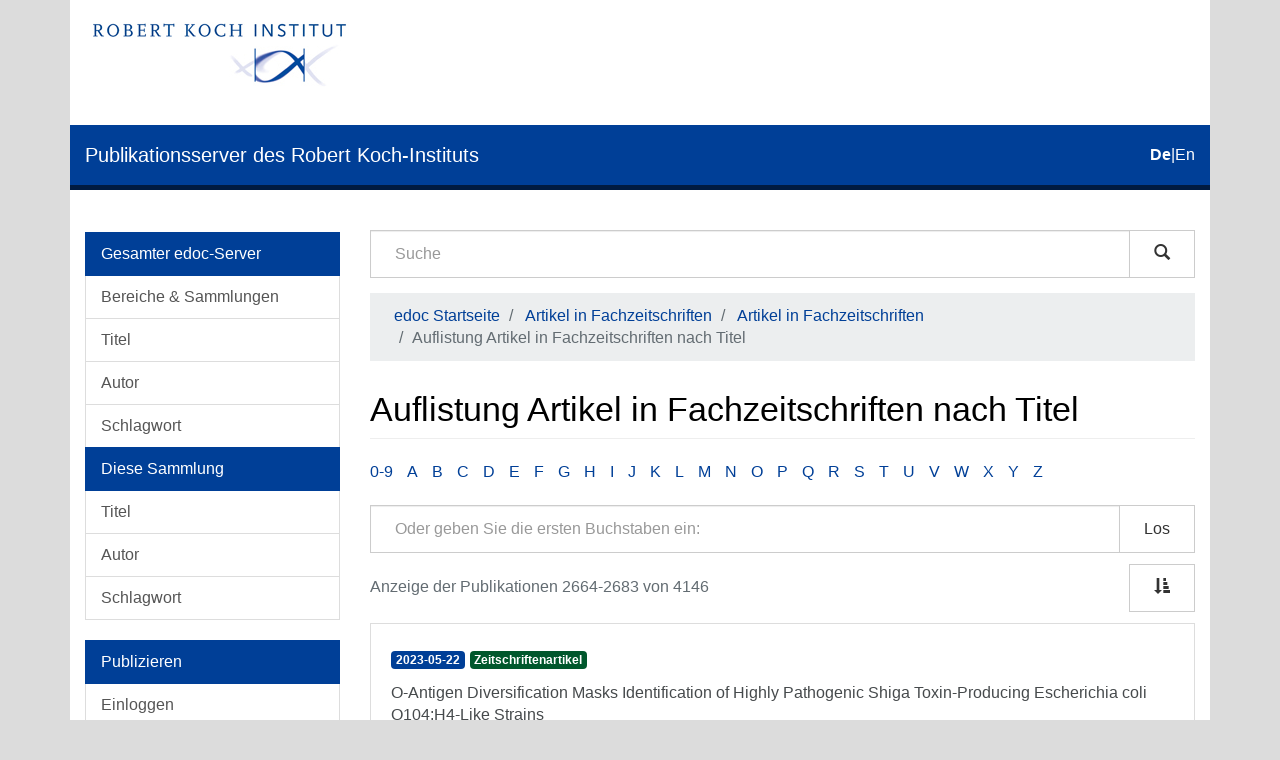

--- FILE ---
content_type: text/html;charset=utf-8
request_url: https://edoc.rki.de/handle/176904/44/browse?rpp=20&etal=-1&sort_by=1&type=title&starts_with=O&order=ASC
body_size: 15101
content:
<!DOCTYPE html>
            <!--[if lt IE 7]> <html class="no-js lt-ie9 lt-ie8 lt-ie7" lang="en"> <![endif]-->
            <!--[if IE 7]>    <html class="no-js lt-ie9 lt-ie8" lang="en"> <![endif]-->
            <!--[if IE 8]>    <html class="no-js lt-ie9" lang="en"> <![endif]-->
            <!--[if gt IE 8]><!--> <html class="no-js" lang="en"> <!--<![endif]-->
            <head><META http-equiv="Content-Type" content="text/html; charset=UTF-8">
<meta content="text/html; charset=UTF-8" http-equiv="Content-Type">
<meta content="IE=edge,chrome=1" http-equiv="X-UA-Compatible">
<meta content="width=device-width,initial-scale=1" name="viewport">
<link sizes="16x16" type="image/png" rel="icon" href="/themes/Mirage2/images/favicons/favicon-16x16.png">
<link sizes="32x32" type="image/png" rel="icon" href="/themes/Mirage2/images/favicons/favicon-32x32.png">
<link sizes="96x96" type="image/png" rel="icon" href="/themes/Mirage2/images/favicons/favicon-96x96.png">
<link type="image/png" rel="apple-touch-icon" href="/themes/Mirage2/images/favicons/favicon_mobile.png">
<meta name="Generator" content="DSpace 6.4-SNAPSHOT">
<link href="/themes/Mirage2/styles/main.css" rel="stylesheet">
<link type="application/opensearchdescription+xml" rel="search" href="http://edoc.rki.de:80/open-search/description.xml" title="DSpace">
<script>
                //Clear default text of empty text areas on focus
                function tFocus(element)
                {
                if (element.value == ' '){element.value='';}
                }
                //Clear default text of empty text areas on submit
                function tSubmit(form)
                {
                var defaultedElements = document.getElementsByTagName("textarea");
                for (var i=0; i != defaultedElements.length; i++){
                if (defaultedElements[i].value == ' '){
                defaultedElements[i].value='';}}
                }
                //Disable pressing 'enter' key to submit a form (otherwise pressing 'enter' causes a submission to start over)
                function disableEnterKey(e)
                {
                var key;

                if(window.event)
                key = window.event.keyCode; //Internet Explorer
                else
                key = e.which; //Firefox and Netscape

                if(key == 13) //if "Enter" pressed, then disable!
                return false;
                else
                return true;
                }
            </script><!--[if lt IE 9]>
                <script src="/themes/Mirage2/vendor/html5shiv/dist/html5shiv.js"> </script>
                <script src="/themes/Mirage2/vendor/respond/dest/respond.min.js"> </script>
                <![endif]--><script src="/themes/Mirage2/vendor/modernizr/modernizr.js"> </script>
<title>Auflistung Artikel in Fachzeitschriften nach Titel </title>
</head><body>
<header>
<div role="navigation" class="navbar navbar-default navbar-static-top">
<div class="container">
<div class="logo-header clearfix">
<a class="navbar-brand" href="https://www.rki.de"><img alt="Logo des Robert Koch-Institut" src="/themes/Mirage2/images/rki_logo.jpeg" class="visible-sm visible-md visible-lg logo-big"><img alt="Logo des Robert Koch-Institut" src="/themes/Mirage2/images/rki_logo.jpeg" class="visible-xs hidden-sm logo-small"></a>
</div>
<div class="navigational-header">
<button data-toggle="offcanvas" class="icon-bar-toggle hidden-lg hidden-md" type="button"><span class="sr-only">Umschalten der Navigation</span><span class="icon-bar"></span><span class="icon-bar"></span><span class="icon-bar"></span></button>
<div class="navbar-header">
<div>
<a href="/"><span class="hidden-sm hidden-xs">Publikationsserver des Robert Koch-Instituts</span><span class="hidden-lg hidden-md">edoc</span></a>
</div>
</div>
<div id="ds-language-selection">
<a href="?rpp=20&etal=-1&sort_by=1&type=title&starts_with=O&order=ASC&locale-attribute=de"><span class="disabled bold">de</span></a>|<a href="?rpp=20&etal=-1&sort_by=1&type=title&starts_with=O&order=ASC&locale-attribute=en"><span>en</span></a>
</div>
</div>
</div>
</div>
<div class="visible-xs visible-sm container">
<div class="ds-option-set" id="ds-search-option">
<form method="post" class="" id="ds-search-form" action="/discover">
<fieldset>
<div class="input-group">
<input placeholder="Suche" type="text" class="ds-text-field form-control" name="query"><span class="input-group-btn"><button title="Los" class="ds-button-field btn btn-default magnifying-glass-button" type="submit"><span aria-hidden="true" class="glyphicon glyphicon-search"></span></button></span>
</div>
</fieldset>
</form>
</div>
<div class="trail-wrapper hidden-print">
<div class="row">
<div class="col-xs-12">
<div class="breadcrumb dropdown hidden-md hidden-lg">
<a data-toggle="dropdown" class="dropdown-toggle" role="button" href="#" id="trail-dropdown-toggle">Auflistung Artikel in Fachzeitschriften nach Titel&nbsp;<b class="caret"></b></a>
<ul aria-labelledby="trail-dropdown-toggle" role="menu" class="dropdown-menu">
<li role="presentation">
<a role="menuitem" href="/">edoc Startseite</a>
</li>
<li role="presentation">
<a role="menuitem" href="/handle/176904/43">Artikel in Fachzeitschriften</a>
</li>
<li role="presentation">
<a role="menuitem" href="/handle/176904/44">Artikel in Fachzeitschriften</a>
</li>
<li role="presentation" class="disabled">
<a href="#" role="menuitem">Auflistung Artikel in Fachzeitschriften nach Titel</a>
</li>
</ul>
</div>
<ul class="breadcrumb hidden-xs">
<li>
<a href="/">edoc Startseite</a>
</li>
<li>
<a href="/handle/176904/43">Artikel in Fachzeitschriften</a>
</li>
<li>
<a href="/handle/176904/44">Artikel in Fachzeitschriften</a>
</li>
<li class="active">Auflistung Artikel in Fachzeitschriften nach Titel</li>
</ul>
</div>
</div>
</div>
</div>
</header>
<div class="hidden" id="no-js-warning-wrapper">
<div id="no-js-warning">
<div class="notice failure">JavaScript is disabled for your browser. Some features of this site may not work without it.</div>
</div>
</div>
<div class="container" id="main-container">
<div class="row row-offcanvas row-offcanvas-left">
<div class="horizontal-slider clearfix">
<div role="navigation" id="desktop-sidebar" class="col-xs-6 col-sm-3 hidden-xs hidden-sm">
<div class="word-break hidden-print" id="ds-options">
<div id="aspect_viewArtifacts_Navigation_list_browse" class="list-group">
<a class="list-group-item active"><span class="h5 list-group-item-heading">Gesamter edoc-Server</span></a><a href="/community-list" class="list-group-item ds-option">Bereiche &amp; Sammlungen</a><a href="/browse?type=title" class="list-group-item ds-option">Titel</a><a href="/browse?type=author" class="list-group-item ds-option">Autor</a><a href="/browse?type=subject" class="list-group-item ds-option">Schlagwort</a><a class="list-group-item active"><span class="h5 list-group-item-heading">Diese Sammlung</span></a><a href="/handle/176904/44/browse?type=title" class="list-group-item ds-option">Titel</a><a href="/handle/176904/44/browse?type=author" class="list-group-item ds-option">Autor</a><a href="/handle/176904/44/browse?type=subject" class="list-group-item ds-option">Schlagwort</a>
</div>
<div id="aspect_viewArtifacts_Navigation_list_account" class="list-group">
<a class="list-group-item active"><span class="h5 list-group-item-heading">Publizieren</span></a><a href="/login" class="list-group-item ds-option">Einloggen</a><a href="/register" class="list-group-item ds-option">Registrieren</a><a href="https://www.rki.de/DE/Service/Hilfe/hilfe_node.html" class="list-group-item ds-option">Hilfe</a>
</div>
<div id="aspect_viewArtifacts_Navigation_list_context" class="list-group"></div>
<div id="aspect_viewArtifacts_Navigation_list_administrative" class="list-group"></div>
<div id="aspect_discovery_Navigation_list_discovery" class="list-group"></div>
</div>
</div>
<div class="col-xs-12 col-sm-12 col-md-9 main-content">
<div role="navigation" id="sidebar" class="col-xs-6 col-sm-3 sidebar-offcanvas hidden-md hidden-lg">
<div class="word-break hidden-print" id="ds-options">
<div id="aspect_viewArtifacts_Navigation_list_browse" class="list-group">
<a class="list-group-item active"><span class="h5 list-group-item-heading">Gesamter edoc-Server</span></a><a href="/community-list" class="list-group-item ds-option">Bereiche &amp; Sammlungen</a><a href="/browse?type=title" class="list-group-item ds-option">Titel</a><a href="/browse?type=author" class="list-group-item ds-option">Autor</a><a href="/browse?type=subject" class="list-group-item ds-option">Schlagwort</a><a class="list-group-item active"><span class="h5 list-group-item-heading">Diese Sammlung</span></a><a href="/handle/176904/44/browse?type=title" class="list-group-item ds-option">Titel</a><a href="/handle/176904/44/browse?type=author" class="list-group-item ds-option">Autor</a><a href="/handle/176904/44/browse?type=subject" class="list-group-item ds-option">Schlagwort</a>
</div>
<div id="aspect_viewArtifacts_Navigation_list_account" class="list-group">
<a class="list-group-item active"><span class="h5 list-group-item-heading">Publizieren</span></a><a href="/login" class="list-group-item ds-option">Einloggen</a><a href="/register" class="list-group-item ds-option">Registrieren</a><a href="https://www.rki.de/DE/Service/Hilfe/hilfe_node.html" class="list-group-item ds-option">Hilfe</a>
</div>
<div id="aspect_viewArtifacts_Navigation_list_context" class="list-group"></div>
<div id="aspect_viewArtifacts_Navigation_list_administrative" class="list-group"></div>
<div id="aspect_discovery_Navigation_list_discovery" class="list-group"></div>
</div>
</div>
<div class="hidden-xs hidden-sm">
<div class="ds-option-set" id="ds-search-option">
<form method="post" class="" id="ds-search-form" action="/discover">
<fieldset>
<div class="input-group">
<input placeholder="Suche" type="text" class="ds-text-field form-control" name="query"><span class="input-group-btn"><button title="Los" class="ds-button-field btn btn-default magnifying-glass-button" type="submit"><span aria-hidden="true" class="glyphicon glyphicon-search"></span></button></span>
</div>
</fieldset>
</form>
</div>
<div class="trail-wrapper hidden-print">
<div class="row">
<div class="col-xs-12">
<div class="breadcrumb dropdown hidden-md hidden-lg">
<a data-toggle="dropdown" class="dropdown-toggle" role="button" href="#" id="trail-dropdown-toggle">Auflistung Artikel in Fachzeitschriften nach Titel&nbsp;<b class="caret"></b></a>
<ul aria-labelledby="trail-dropdown-toggle" role="menu" class="dropdown-menu">
<li role="presentation">
<a role="menuitem" href="/">edoc Startseite</a>
</li>
<li role="presentation">
<a role="menuitem" href="/handle/176904/43">Artikel in Fachzeitschriften</a>
</li>
<li role="presentation">
<a role="menuitem" href="/handle/176904/44">Artikel in Fachzeitschriften</a>
</li>
<li role="presentation" class="disabled">
<a href="#" role="menuitem">Auflistung Artikel in Fachzeitschriften nach Titel</a>
</li>
</ul>
</div>
<ul class="breadcrumb hidden-xs">
<li>
<a href="/">edoc Startseite</a>
</li>
<li>
<a href="/handle/176904/43">Artikel in Fachzeitschriften</a>
</li>
<li>
<a href="/handle/176904/44">Artikel in Fachzeitschriften</a>
</li>
<li class="active">Auflistung Artikel in Fachzeitschriften nach Titel</li>
</ul>
</div>
</div>
</div>
</div>
<div>
<h2 class="ds-div-head page-header first-page-header">Auflistung Artikel in Fachzeitschriften nach Titel </h2>
<div id="aspect_artifactbrowser_ConfigurableBrowse_div_browse-by-title" class="ds-static-div primary">
<div class="ds-static-div browse-navigation-wrapper hidden-print">
<form id="aspect_artifactbrowser_ConfigurableBrowse_div_browse-navigation" class="ds-interactive-div secondary navigation" action="browse" method="post" onsubmit="javascript:tSubmit(this);">
<div class="ds-static-div row">
<div class="ds-static-div col-xs-4 col-sm-12">
<select class="ds-select-field form-control alphabet-select visible-xs alphabet-select visible-xs" name=""><option value="browse?rpp=20&amp;etal=-1&amp;sort_by=1&amp;type=title&amp;starts_with=0&amp;order=ASC">0-9</option><option value="browse?rpp=20&amp;etal=-1&amp;sort_by=1&amp;type=title&amp;starts_with=A&amp;order=ASC">A</option><option value="browse?rpp=20&amp;etal=-1&amp;sort_by=1&amp;type=title&amp;starts_with=B&amp;order=ASC">B</option><option value="browse?rpp=20&amp;etal=-1&amp;sort_by=1&amp;type=title&amp;starts_with=C&amp;order=ASC">C</option><option value="browse?rpp=20&amp;etal=-1&amp;sort_by=1&amp;type=title&amp;starts_with=D&amp;order=ASC">D</option><option value="browse?rpp=20&amp;etal=-1&amp;sort_by=1&amp;type=title&amp;starts_with=E&amp;order=ASC">E</option><option value="browse?rpp=20&amp;etal=-1&amp;sort_by=1&amp;type=title&amp;starts_with=F&amp;order=ASC">F</option><option value="browse?rpp=20&amp;etal=-1&amp;sort_by=1&amp;type=title&amp;starts_with=G&amp;order=ASC">G</option><option value="browse?rpp=20&amp;etal=-1&amp;sort_by=1&amp;type=title&amp;starts_with=H&amp;order=ASC">H</option><option value="browse?rpp=20&amp;etal=-1&amp;sort_by=1&amp;type=title&amp;starts_with=I&amp;order=ASC">I</option><option value="browse?rpp=20&amp;etal=-1&amp;sort_by=1&amp;type=title&amp;starts_with=J&amp;order=ASC">J</option><option value="browse?rpp=20&amp;etal=-1&amp;sort_by=1&amp;type=title&amp;starts_with=K&amp;order=ASC">K</option><option value="browse?rpp=20&amp;etal=-1&amp;sort_by=1&amp;type=title&amp;starts_with=L&amp;order=ASC">L</option><option value="browse?rpp=20&amp;etal=-1&amp;sort_by=1&amp;type=title&amp;starts_with=M&amp;order=ASC">M</option><option value="browse?rpp=20&amp;etal=-1&amp;sort_by=1&amp;type=title&amp;starts_with=N&amp;order=ASC">N</option><option value="browse?rpp=20&amp;etal=-1&amp;sort_by=1&amp;type=title&amp;starts_with=O&amp;order=ASC">O</option><option value="browse?rpp=20&amp;etal=-1&amp;sort_by=1&amp;type=title&amp;starts_with=P&amp;order=ASC">P</option><option value="browse?rpp=20&amp;etal=-1&amp;sort_by=1&amp;type=title&amp;starts_with=Q&amp;order=ASC">Q</option><option value="browse?rpp=20&amp;etal=-1&amp;sort_by=1&amp;type=title&amp;starts_with=R&amp;order=ASC">R</option><option value="browse?rpp=20&amp;etal=-1&amp;sort_by=1&amp;type=title&amp;starts_with=S&amp;order=ASC">S</option><option value="browse?rpp=20&amp;etal=-1&amp;sort_by=1&amp;type=title&amp;starts_with=T&amp;order=ASC">T</option><option value="browse?rpp=20&amp;etal=-1&amp;sort_by=1&amp;type=title&amp;starts_with=U&amp;order=ASC">U</option><option value="browse?rpp=20&amp;etal=-1&amp;sort_by=1&amp;type=title&amp;starts_with=V&amp;order=ASC">V</option><option value="browse?rpp=20&amp;etal=-1&amp;sort_by=1&amp;type=title&amp;starts_with=W&amp;order=ASC">W</option><option value="browse?rpp=20&amp;etal=-1&amp;sort_by=1&amp;type=title&amp;starts_with=X&amp;order=ASC">X</option><option value="browse?rpp=20&amp;etal=-1&amp;sort_by=1&amp;type=title&amp;starts_with=Y&amp;order=ASC">Y</option><option value="browse?rpp=20&amp;etal=-1&amp;sort_by=1&amp;type=title&amp;starts_with=Z&amp;order=ASC">Z</option></select>
<ul id="aspect_artifactbrowser_ConfigurableBrowse_list_jump-list" class="ds-simple-list alphabet list-inline hidden-xs">
<li class="ds-simple-list-item">
<a href="browse?rpp=20&etal=-1&sort_by=1&type=title&starts_with=0&order=ASC">0-9</a>
</li>
<li class="ds-simple-list-item">
<a href="browse?rpp=20&etal=-1&sort_by=1&type=title&starts_with=A&order=ASC">A</a>
</li>
<li class="ds-simple-list-item">
<a href="browse?rpp=20&etal=-1&sort_by=1&type=title&starts_with=B&order=ASC">B</a>
</li>
<li class="ds-simple-list-item">
<a href="browse?rpp=20&etal=-1&sort_by=1&type=title&starts_with=C&order=ASC">C</a>
</li>
<li class="ds-simple-list-item">
<a href="browse?rpp=20&etal=-1&sort_by=1&type=title&starts_with=D&order=ASC">D</a>
</li>
<li class="ds-simple-list-item">
<a href="browse?rpp=20&etal=-1&sort_by=1&type=title&starts_with=E&order=ASC">E</a>
</li>
<li class="ds-simple-list-item">
<a href="browse?rpp=20&etal=-1&sort_by=1&type=title&starts_with=F&order=ASC">F</a>
</li>
<li class="ds-simple-list-item">
<a href="browse?rpp=20&etal=-1&sort_by=1&type=title&starts_with=G&order=ASC">G</a>
</li>
<li class="ds-simple-list-item">
<a href="browse?rpp=20&etal=-1&sort_by=1&type=title&starts_with=H&order=ASC">H</a>
</li>
<li class="ds-simple-list-item">
<a href="browse?rpp=20&etal=-1&sort_by=1&type=title&starts_with=I&order=ASC">I</a>
</li>
<li class="ds-simple-list-item">
<a href="browse?rpp=20&etal=-1&sort_by=1&type=title&starts_with=J&order=ASC">J</a>
</li>
<li class="ds-simple-list-item">
<a href="browse?rpp=20&etal=-1&sort_by=1&type=title&starts_with=K&order=ASC">K</a>
</li>
<li class="ds-simple-list-item">
<a href="browse?rpp=20&etal=-1&sort_by=1&type=title&starts_with=L&order=ASC">L</a>
</li>
<li class="ds-simple-list-item">
<a href="browse?rpp=20&etal=-1&sort_by=1&type=title&starts_with=M&order=ASC">M</a>
</li>
<li class="ds-simple-list-item">
<a href="browse?rpp=20&etal=-1&sort_by=1&type=title&starts_with=N&order=ASC">N</a>
</li>
<li class="ds-simple-list-item">
<a href="browse?rpp=20&etal=-1&sort_by=1&type=title&starts_with=O&order=ASC">O</a>
</li>
<li class="ds-simple-list-item">
<a href="browse?rpp=20&etal=-1&sort_by=1&type=title&starts_with=P&order=ASC">P</a>
</li>
<li class="ds-simple-list-item">
<a href="browse?rpp=20&etal=-1&sort_by=1&type=title&starts_with=Q&order=ASC">Q</a>
</li>
<li class="ds-simple-list-item">
<a href="browse?rpp=20&etal=-1&sort_by=1&type=title&starts_with=R&order=ASC">R</a>
</li>
<li class="ds-simple-list-item">
<a href="browse?rpp=20&etal=-1&sort_by=1&type=title&starts_with=S&order=ASC">S</a>
</li>
<li class="ds-simple-list-item">
<a href="browse?rpp=20&etal=-1&sort_by=1&type=title&starts_with=T&order=ASC">T</a>
</li>
<li class="ds-simple-list-item">
<a href="browse?rpp=20&etal=-1&sort_by=1&type=title&starts_with=U&order=ASC">U</a>
</li>
<li class="ds-simple-list-item">
<a href="browse?rpp=20&etal=-1&sort_by=1&type=title&starts_with=V&order=ASC">V</a>
</li>
<li class="ds-simple-list-item">
<a href="browse?rpp=20&etal=-1&sort_by=1&type=title&starts_with=W&order=ASC">W</a>
</li>
<li class="ds-simple-list-item">
<a href="browse?rpp=20&etal=-1&sort_by=1&type=title&starts_with=X&order=ASC">X</a>
</li>
<li class="ds-simple-list-item">
<a href="browse?rpp=20&etal=-1&sort_by=1&type=title&starts_with=Y&order=ASC">Y</a>
</li>
<li class="ds-simple-list-item">
<a href="browse?rpp=20&etal=-1&sort_by=1&type=title&starts_with=Z&order=ASC">Z</a>
</li>
</ul>
</div>
<div class="ds-static-div col-xs-8 col-sm-12">
<div class="row">
<div class="col-xs-12">
<p class="input-group">
<input id="aspect_artifactbrowser_ConfigurableBrowse_field_starts_with" class="ds-hidden-field form-control" name="starts_with" type="hidden" value="O" title="untranslated"><span class="input-group-btn"></span>
</p>
</div>
</div>
<div class="row">
<div class="col-xs-12">
<p class="input-group">
<input id="aspect_artifactbrowser_ConfigurableBrowse_field_starts_with" class="ds-text-field form-control" placeholder="Oder geben Sie die ersten Buchstaben ein:" name="starts_with" type="text" value="" title="Auflistung von Dokumenten, die mit diesen Buchstaben anfangen"><span class="input-group-btn"><button id="aspect_artifactbrowser_ConfigurableBrowse_field_submit" class="ds-button-field btn btn-default" name="submit" type="submit">Los</button></span>
</p>
</div>
</div>
</div>
</div>
</form>
</div>
<form id="aspect_artifactbrowser_ConfigurableBrowse_div_browse-controls" class="ds-interactive-div browse controls hidden" action="browse?resetOffset=true" method="post" onsubmit="javascript:tSubmit(this);">
<p class="ds-paragraph">
<input id="aspect_artifactbrowser_ConfigurableBrowse_field_type" class="ds-hidden-field form-control" name="type" type="hidden" value="title">
</p>
<div class="row">
<div class="col-xs-12">
<p class="input-group">
<input id="aspect_artifactbrowser_ConfigurableBrowse_field_starts_with" class="ds-hidden-field form-control" name="starts_with" type="hidden" value="O" title="untranslated"><span class="input-group-btn"></span>
</p>
</div>
</div>
<p class="ds-paragraph">Sortiert nach: </p>
<p class="ds-paragraph">
<select id="aspect_artifactbrowser_ConfigurableBrowse_field_sort_by" class="ds-select-field form-control" name="sort_by"><option value="1" selected>Titel</option><option value="2">Erscheinungsdatum</option><option value="3">Zugangsdatum</option></select>
</p>
<p class="ds-paragraph"> Sortierung: </p>
<p class="ds-paragraph">
<select id="aspect_artifactbrowser_ConfigurableBrowse_field_order" class="ds-select-field form-control" name="order"><option value="ASC" selected>aufsteigend</option><option value="DESC">absteigend</option></select>
</p>
<p class="ds-paragraph"> Ergebnisse: </p>
<p class="ds-paragraph">
<select id="aspect_artifactbrowser_ConfigurableBrowse_field_rpp" class="ds-select-field form-control" name="rpp"><option value="5">5</option><option value="10">10</option><option value="20" selected>20</option><option value="40">40</option><option value="60">60</option><option value="80">80</option><option value="100">100</option></select>
</p>
<p class="ds-paragraph">
<button id="aspect_artifactbrowser_ConfigurableBrowse_field_update" class="ds-button-field btn btn-default" name="update" type="submit">Aktualisieren</button>
</p>
</form>
<div class="pagination-simple clearfix top">
<div class="row">
<div class="col-xs-10">
<p class="pagination-info">Anzeige der Publikationen 2664-2683 von 4146</p>
</div>
<div class="col-xs-2">
<div class="btn-group sort-options-menu pull-right">
<button data-toggle="dropdown" class="btn btn-default dropdown-toggle"><span aria-hidden="true" class="glyphicon glyphicon-sort-by-attributes"></span></button>
<ul role="menu" class="dropdown-menu pull-right">
<li class="dropdown-header"></li>
<li>
<a data-name="sort_by" data-returnvalue="1" href="#"><span aria-hidden="true" class="glyphicon glyphicon-ok btn-xs active"></span>Titel</a>
</li>
<li>
<a data-name="sort_by" data-returnvalue="2" href="#"><span aria-hidden="true" class="glyphicon glyphicon-ok btn-xs invisible"></span>Erscheinungsdatum</a>
</li>
<li>
<a data-name="sort_by" data-returnvalue="3" href="#"><span aria-hidden="true" class="glyphicon glyphicon-ok btn-xs invisible"></span>Zugangsdatum</a>
</li>
<li class="divider"></li>
<li class="dropdown-header"></li>
<li>
<a data-name="order" data-returnvalue="ASC" href="#"><span aria-hidden="true" class="glyphicon glyphicon-ok btn-xs active"></span>aufsteigend</a>
</li>
<li>
<a data-name="order" data-returnvalue="DESC" href="#"><span aria-hidden="true" class="glyphicon glyphicon-ok btn-xs invisible"></span>absteigend</a>
</li>
<li class="divider"></li>
<li class="dropdown-header"></li>
<li>
<a data-name="rpp" data-returnvalue="5" href="#"><span aria-hidden="true" class="glyphicon glyphicon-ok btn-xs invisible"></span>5</a>
</li>
<li>
<a data-name="rpp" data-returnvalue="10" href="#"><span aria-hidden="true" class="glyphicon glyphicon-ok btn-xs invisible"></span>10</a>
</li>
<li>
<a data-name="rpp" data-returnvalue="20" href="#"><span aria-hidden="true" class="glyphicon glyphicon-ok btn-xs active"></span>20</a>
</li>
<li>
<a data-name="rpp" data-returnvalue="40" href="#"><span aria-hidden="true" class="glyphicon glyphicon-ok btn-xs invisible"></span>40</a>
</li>
<li>
<a data-name="rpp" data-returnvalue="60" href="#"><span aria-hidden="true" class="glyphicon glyphicon-ok btn-xs invisible"></span>60</a>
</li>
<li>
<a data-name="rpp" data-returnvalue="80" href="#"><span aria-hidden="true" class="glyphicon glyphicon-ok btn-xs invisible"></span>80</a>
</li>
<li>
<a data-name="rpp" data-returnvalue="100" href="#"><span aria-hidden="true" class="glyphicon glyphicon-ok btn-xs invisible"></span>100</a>
</li>
</ul>
</div>
</div>
</div>
</div>
<ul class="ds-artifact-list list-unstyled"></ul>
<div id="aspect_artifactbrowser_ConfigurableBrowse_div_browse-by-title-results" class="ds-static-div primary">
<ul class="ds-artifact-list list-unstyled">
<!-- External Metadata URL: cocoon://metadata/handle/176904/13010/mets.xml?sections=dmdSec,fileSec&fileGrpTypes=THUMBNAIL-->
<li class="ds-artifact-item odd">
<a href="/handle/176904/13010">
<div class="artifact-wrapper">
<div class="artifact-description">
<div class="artifact-badges">
<span class="badge badge-date"><span class="date">2023-05-22</span></span><span class="badge badge-type"><span class="type">Zeitschriftenartikel</span></span>
</div>
<div class="artifact-title-and-subtitle">
<div class="artifact-title">O-Antigen Diversification Masks Identification of Highly Pathogenic Shiga Toxin-Producing Escherichia coli O104:H4-Like Strains<span class="Z3988" title="ctx_ver=Z39.88-2004&amp;rft_val_fmt=info%3Aofi%2Ffmt%3Akev%3Amtx%3Adc&amp;rft_id=10.1128%2Fspectrum.00987-23&amp;rft_id=http%3A%2F%2Fedoc.rki.de%2F176904%2F13010&amp;rft_id=urn%3Anbn%3Ade%3A0257-176904%2F13010-3&amp;rfr_id=info%3Asid%2Fdspace.org%3Arepository&amp;rft.edoc=Microbiology+Spectrum&amp;rft.edoc=Zeitschriftenartikel&amp;rft.edoc=periodical&amp;rft.edoc=Zeitschrift&amp;rft.edoc=American+Society+for+Microbiology&amp;rft.edoc=2023&amp;rft.edoc=1&amp;rft.edoc=13">
                    ﻿ 
                </span>
</div>
<div class="artifact-subtitle"></div>
</div>
<div class="artifact-info">
<span class="author"><span class="ds-dc_contributor_author-authority">Lang, Christina</span>; <span class="ds-dc_contributor_author-authority">Fruth, Angelika</span>; <span class="ds-dc_contributor_author-authority">Campbell, Ian W.</span>; <span class="ds-dc_contributor_author-authority">Jenkins, Claire</span>; <span class="ds-dc_contributor_author-authority">Smith, Peyton</span>; <span class="ds-dc_contributor_author-authority">Strockbine, Nancy</span>; <span class="ds-dc_contributor_author-authority">Weill, Fran&ccedil;ois-Xavier</span>; <span class="ds-dc_contributor_author-authority">N&uuml;bel, Ulrich</span>; <span class="ds-dc_contributor_author-authority">Grad, Yonatan H.</span>; <span class="ds-dc_contributor_author-authority">Waldor, Matthew K.</span>; <span class="ds-dc_contributor_author-authority">Flieger, Antje</span></span> 
</div>
<div class="artifact-abstract">Shiga toxin-producing Escherichia coli (STEC) can give rise to a range of clinical outcomes from diarrhea to the life-threatening systemic condition hemolytic-uremic syndrome (HUS). Although STEC O157:H7 is the serotype ...</div>
</div>
</div>
</a>
</li>
<!-- External Metadata URL: cocoon://metadata/handle/176904/1478/mets.xml?sections=dmdSec,fileSec&fileGrpTypes=THUMBNAIL-->
<li class="ds-artifact-item even">
<a href="/handle/176904/1478">
<div class="artifact-wrapper">
<div class="artifact-description">
<div class="artifact-badges">
<span class="badge badge-date"><span class="date">2013-05-27</span></span><span class="badge badge-type"><span class="type">Zeitschriftenartikel</span></span>
</div>
<div class="artifact-title-and-subtitle">
<div class="artifact-title">Obst- und Gem&uuml;sekonsum in Deutschland<span class="Z3988" title="ctx_ver=Z39.88-2004&amp;rft_val_fmt=info%3Aofi%2Ffmt%3Akev%3Amtx%3Adc&amp;rft_id=http%3A%2F%2Fedoc.rki.de%2Foa%2Farticles%2FreQmHyLvhTQew%2FPDF%2F23e632IIgrVbo.pdf&amp;rft_id=http%3A%2F%2Fedoc.rki.de%2F176904%2F1478&amp;rft_id=urn%3Anbn%3Ade%3A0257-10030466&amp;rft_id=10.1007%2Fs00103-012-1651-8&amp;rft_id=http%3A%2F%2Fdx.doi.org%2F10.25646%2F1403&amp;rfr_id=info%3Asid%2Fdspace.org%3Arepository&amp;rft.edoc=Bundesgesundheitsblatt+-+Gesundheitsforschung+-+Gesundheitsschutz&amp;rft.edoc=Artikel&amp;rft.edoc=Zeitschriftenartikel&amp;rft.edoc=periodical&amp;rft.edoc=Zeitschrift&amp;rft.edoc=http%3A%2F%2Flink.springer.com%2Fjournal%2F103&amp;rft.edoc=Springer&amp;rft.edoc=56&amp;rft.edoc=5%2F6&amp;rft.edoc=2013">
                    ﻿ 
                </span>
</div>
<div class="artifact-subtitle">Ergebnisse der Studie zur Gesundheit Erwachsener in Deutschland (DEGS1)</div>
</div>
<div class="artifact-info">
<span class="author"><span class="ds-dc_contributor_author-authority">Mensink, Gert</span>; <span class="ds-dc_contributor_author-authority">Truthmann, Julia</span>; <span class="ds-dc_contributor_author-authority">Rabenberg, Martina</span>; <span class="ds-dc_contributor_author-authority">Heidemann, Christin</span>; <span class="ds-dc_contributor_author-authority">Haftenberger, Marjolein</span>; <span class="ds-dc_contributor_author-authority">Schienkiewitz, Anja</span>; <span class="ds-dc_contributor_author-authority">Richter, Almut</span></span> 
</div>
<div class="artifact-abstract">Bisher wurden die Empfehlungen der Deutschen Gesellschaft f&uuml;r Ern&auml;hrung zum Obst- und Gem&uuml;severzehr von einem Gro&szlig;teil der Bev&ouml;lkerung nicht erreicht. In der von 2008 bis 2011 durchgef&uuml;hrten ersten Welle der &bdquo;Studie zur ...</div>
</div>
</div>
</a>
</li>
<!-- External Metadata URL: cocoon://metadata/handle/176904/2374/mets.xml?sections=dmdSec,fileSec&fileGrpTypes=THUMBNAIL-->
<li class="ds-artifact-item odd">
<a href="/handle/176904/2374">
<div class="artifact-wrapper">
<div class="artifact-description">
<div class="artifact-badges">
<span class="badge badge-date"><span class="date">2015-07-04</span></span><span class="badge badge-type"><span class="type">Zeitschriftenartikel</span></span>
</div>
<div class="artifact-title-and-subtitle">
<div class="artifact-title">Obst- und Gem&uuml;sekonsum von Kindern und Jugendlichen in Deutschland<span class="Z3988" title="ctx_ver=Z39.88-2004&amp;rft_val_fmt=info%3Aofi%2Ffmt%3Akev%3Amtx%3Adc&amp;rft_id=http%3A%2F%2Fedoc.rki.de%2Foa%2Farticles%2FretcfGMoK2ws%2FPDF%2F20WKw8ijbStyw.pdf&amp;rft_id=http%3A%2F%2Fedoc.rki.de%2F176904%2F2374&amp;rft_id=urn%3Anbn%3Ade%3A0257-10046185&amp;rft_id=10.1007%2Fs00103-015-2208-4&amp;rft_id=http%3A%2F%2Fdx.doi.org%2F10.25646%2F2299&amp;rfr_id=info%3Asid%2Fdspace.org%3Arepository&amp;rft.edoc=Bundesgesundheitsblatt+-+Gesundheitsforschung+-+Gesundheitsschutz&amp;rft.edoc=Artikel&amp;rft.edoc=Zeitschriftenartikel&amp;rft.edoc=periodical&amp;rft.edoc=Zeitschrift&amp;rft.edoc=http%3A%2F%2Flink.springer.com%2Farticle%2F10.1007%252Fs00103-015-2208-4&amp;rft.edoc=Springer&amp;rft.edoc=58&amp;rft.edoc=9&amp;rft.edoc=2015">
                    ﻿ 
                </span>
</div>
<div class="artifact-subtitle"></div>
</div>
<div class="artifact-info">
<span class="author"><span class="ds-dc_contributor_author-authority">Borrmann, Anja</span>; <span class="ds-dc_contributor_author-authority">Mensink, Gert</span></span> 
</div>
<div class="artifact-abstract">Hintergrund:    Ein hoher Obst- und Gem&uuml;sekonsum tr&auml;gt zu einer vollwertigen Ern&auml;hrung bei, die sehr wichtig f&uuml;r die Entwicklung von Kindern und Jugendlichen ist.  Ziel:    Anhand der Daten der ersten Folgebefragung des ...</div>
</div>
</div>
</a>
</li>
<!-- External Metadata URL: cocoon://metadata/handle/176904/2110/mets.xml?sections=dmdSec,fileSec&fileGrpTypes=THUMBNAIL-->
<li class="ds-artifact-item even">
<a href="/handle/176904/2110">
<div class="artifact-wrapper">
<div class="artifact-description">
<div class="artifact-badges">
<span class="badge badge-date"><span class="date">2015-07-06</span></span><span class="badge badge-type"><span class="type">Zeitschriftenartikel</span></span>
</div>
<div class="artifact-title-and-subtitle">
<div class="artifact-title">Occult Hepatitis B Virus Infection in Nigerian Blood Donors and Hepatitis B Virus Transmission Risks<span class="Z3988" title="ctx_ver=Z39.88-2004&amp;rft_val_fmt=info%3Aofi%2Ffmt%3Akev%3Amtx%3Adc&amp;rft_id=http%3A%2F%2Fedoc.rki.de%2Foa%2Farticles%2FrelnbcgkQaaZo%2FPDF%2F22rkmTct307N2.pdf&amp;rft_id=http%3A%2F%2Fedoc.rki.de%2F176904%2F2110&amp;rft_id=urn%3Anbn%3Ade%3A0257-10040235&amp;rft_id=10.1371%2Fjournal.pone.0131912&amp;rft_id=http%3A%2F%2Fdx.doi.org%2F10.25646%2F2035&amp;rfr_id=info%3Asid%2Fdspace.org%3Arepository&amp;rft.edoc=PLoS+ONE&amp;rft.edoc=Oluyinka+OO%2C+Tong+HV%2C+Bui+Tien+S%2C+Fagbami+AH%2C+Adekanle+O%2C+Ojurongbe+O%2C+et+al.+%282015%29+Occult+Hepatitis+B+Virus+Infection+in+Nigerian+Blood+Donors+and+Hepatitis+B+Virus+Transmission+Risks.+PLoS+ONE+10%287%29%3A+e0131912.&amp;rft.edoc=Artikel&amp;rft.edoc=Zeitschriftenartikel&amp;rft.edoc=periodical&amp;rft.edoc=Zeitschrift&amp;rft.edoc=http%3A%2F%2Fjournals.plos.org%2Fplosone%2Farticle%3Fid%3D10.1371%2Fjournal.pone.0131912&amp;rft.edoc=Public+Library+of+Science&amp;rft.edoc=10&amp;rft.edoc=7&amp;rft.edoc=2015">
                    ﻿ 
                </span>
</div>
<div class="artifact-subtitle"></div>
</div>
<div class="artifact-info">
<span class="author"><span class="ds-dc_contributor_author-authority">Oluyinka, Opaleye O.</span>; <span class="ds-dc_contributor_author-authority">Tong, Hoang Van</span>; <span class="ds-dc_contributor_author-authority">Tien, Sy Bui</span>; <span class="ds-dc_contributor_author-authority">Fagbami, Ademola H.</span>; <span class="ds-dc_contributor_author-authority">Adekanle, Olusegun</span>; <span class="ds-dc_contributor_author-authority">Ojurongbe, Olusola</span>; <span class="ds-dc_contributor_author-authority">Bock, Thomas</span>; <span class="ds-dc_contributor_author-authority">Kremsner, Peter G.</span>; <span class="ds-dc_contributor_author-authority">Velavan, Thirumalaisamy P.</span></span> 
</div>
<div class="artifact-abstract">Background:    Occult hepatitis B virus infection (OBI) characterized by the absence of detectable HBsAg remains a potential threat in blood safety. We investigated the actual prevalence, viral factors and genotype of OBI ...</div>
</div>
</div>
</a>
</li>
<!-- External Metadata URL: cocoon://metadata/handle/176904/1739/mets.xml?sections=dmdSec,fileSec&fileGrpTypes=THUMBNAIL-->
<li class="ds-artifact-item odd">
<a href="/handle/176904/1739">
<div class="artifact-wrapper">
<div class="artifact-description">
<div class="artifact-badges">
<span class="badge badge-date"><span class="date">2013-11-19</span></span><span class="badge badge-type"><span class="type">Zeitschriftenartikel</span></span>
</div>
<div class="artifact-title-and-subtitle">
<div class="artifact-title">Occupation and educational inequalities in laryngeal cancer: the use of a job index<span class="Z3988" title="ctx_ver=Z39.88-2004&amp;rft_val_fmt=info%3Aofi%2Ffmt%3Akev%3Amtx%3Adc&amp;rft_id=http%3A%2F%2Fedoc.rki.de%2Foa%2Farticles%2FrezJroc2LVZWI%2FPDF%2F26EFVMWEKtL2Q.pdf&amp;rft_id=http%3A%2F%2Fedoc.rki.de%2F176904%2F1739&amp;rft_id=urn%3Anbn%3Ade%3A0257-10033879&amp;rft_id=10.1186%2F1471-2458-13-1080&amp;rft_id=http%3A%2F%2Fdx.doi.org%2F10.25646%2F1664&amp;rfr_id=info%3Asid%2Fdspace.org%3Arepository&amp;rft.edoc=BMC+Public+Health&amp;rft.edoc=Artikel&amp;rft.edoc=Zeitschriftenartikel&amp;rft.edoc=periodical&amp;rft.edoc=Zeitschrift&amp;rft.edoc=http%3A%2F%2Fwww.biomedcentral.com%2F1471-2458%2F13%2F1080&amp;rft.edoc=BioMedCentral&amp;rft.edoc=13&amp;rft.edoc=1080&amp;rft.edoc=2013">
                    ﻿ 
                </span>
</div>
<div class="artifact-subtitle"></div>
</div>
<div class="artifact-info">
<span class="author"><span class="ds-dc_contributor_author-authority">Santi, Irene</span>; <span class="ds-dc_contributor_author-authority">Kroll, Lars Eric</span>; <span class="ds-dc_contributor_author-authority">Dietz, Andreas</span>; <span class="ds-dc_contributor_author-authority">Becher, Heiko</span>; <span class="ds-dc_contributor_author-authority">Ramroth, Heribert</span></span> 
</div>
<div class="artifact-abstract">Background:    Previous studies tried to assess the association between socioeconomic status and laryngeal cancer. Alcohol and tobacco consumption explain already a large part of the social inequalities. Occupational ...</div>
</div>
</div>
</a>
</li>
<!-- External Metadata URL: cocoon://metadata/handle/176904/2285/mets.xml?sections=dmdSec,fileSec&fileGrpTypes=THUMBNAIL-->
<li class="ds-artifact-item even">
<a href="/handle/176904/2285">
<div class="artifact-wrapper">
<div class="artifact-description">
<div class="artifact-badges">
<span class="badge badge-date"><span class="date">2016-02-09</span></span><span class="badge badge-type"><span class="type">Zeitschriftenartikel</span></span>
</div>
<div class="artifact-title-and-subtitle">
<div class="artifact-title">Occupational Injuries in Germany: Population-Wide National Survey Data Emphasize the Importance of Work-Related Factors<span class="Z3988" title="ctx_ver=Z39.88-2004&amp;rft_val_fmt=info%3Aofi%2Ffmt%3Akev%3Amtx%3Adc&amp;rft_id=http%3A%2F%2Fedoc.rki.de%2Foa%2Farticles%2Fre9iP97nNP5EA%2FPDF%2F29QYRadW9MT6Y.pdf&amp;rft_id=http%3A%2F%2Fedoc.rki.de%2F176904%2F2285&amp;rft_id=urn%3Anbn%3Ade%3A0257-10043437&amp;rft_id=10.1371%2Fjournal.pone.0148798&amp;rft_id=http%3A%2F%2Fdx.doi.org%2F10.25646%2F2210&amp;rfr_id=info%3Asid%2Fdspace.org%3Arepository&amp;rft.edoc=PLoS+ONE&amp;rft.edoc=Rommel+A%2C+Varnaccia+G%2C+Lahmann+N%2C+Kottner+J%2C+Kroll+LE+%282016%29+Occupational+Injuries+in+Germany%3A+Population-Wide+National+Survey+Data+Emphasize+the+Importance+of+Work-Related+Factors.+PLoS+ONE+11%282%29%3A+e0148798.&amp;rft.edoc=Artikel&amp;rft.edoc=Zeitschriftenartikel&amp;rft.edoc=periodical&amp;rft.edoc=Zeitschrift&amp;rft.edoc=http%3A%2F%2Fjournals.plos.org%2Fplosone%2Farticle%3Fid%3D10.1371%2Fjournal.pone.0148798&amp;rft.edoc=Public+Library+of+Science&amp;rft.edoc=11&amp;rft.edoc=2&amp;rft.edoc=2016">
                    ﻿ 
                </span>
</div>
<div class="artifact-subtitle"></div>
</div>
<div class="artifact-info">
<span class="author"><span class="ds-dc_contributor_author-authority">Rommel, Alexander</span>; <span class="ds-dc_contributor_author-authority">Varnaccia, Gianni</span>; <span class="ds-dc_contributor_author-authority">Lahmann, Nils</span>; <span class="ds-dc_contributor_author-authority">Kottner, Jan</span>; <span class="ds-dc_contributor_author-authority">Kroll, Lars Eric</span></span> 
</div>
<div class="artifact-abstract">Unintentional injuries cause much of the global mortality burden, with the workplace being a common accident setting. Even in high-income economies, occupational injury figures remain remarkably high. Because risk factors ...</div>
</div>
</div>
</a>
</li>
<!-- External Metadata URL: cocoon://metadata/handle/176904/3054/mets.xml?sections=dmdSec,fileSec&fileGrpTypes=THUMBNAIL-->
<li class="ds-artifact-item odd">
<a href="/handle/176904/3054">
<div class="artifact-wrapper">
<div class="artifact-description">
<div class="artifact-badges">
<span class="badge badge-date"><span class="date">2018-03-27</span></span><span class="badge badge-type"><span class="type">Zeitschriftenartikel</span></span>
</div>
<div class="artifact-title-and-subtitle">
<div class="artifact-title">Occurrence and distribution of Giardia species in wild rodents in Germany<span class="Z3988" title="ctx_ver=Z39.88-2004&amp;rft_val_fmt=info%3Aofi%2Ffmt%3Akev%3Amtx%3Adc&amp;rft_id=http%3A%2F%2Fedoc.rki.de%2Foa%2Farticles%2FreOtDuZNsyTxk%2FPDF%2F26ddkvaqQ8kls.pdf&amp;rft_id=http%3A%2F%2Fedoc.rki.de%2F176904%2F3054&amp;rft_id=urn%3Anbn%3Ade%3A0257-10058611&amp;rft_id=10.1186%2Fs13071-018-2802-z&amp;rft_id=http%3A%2F%2Fdx.doi.org%2F10.25646%2F2979&amp;rfr_id=info%3Asid%2Fdspace.org%3Arepository&amp;rft.edoc=Parasites+%26+Vectors&amp;rft.edoc=Artikel&amp;rft.edoc=Zeitschriftenartikel&amp;rft.edoc=periodical&amp;rft.edoc=Zeitschrift&amp;rft.edoc=https%3A%2F%2Fparasitesandvectors.biomedcentral.com%2Farticles%2F10.1186%2Fs13071-018-2802-z&amp;rft.edoc=BioMedCentral&amp;rft.edoc=11&amp;rft.edoc=213&amp;rft.edoc=2018">
                    ﻿ 
                </span>
</div>
<div class="artifact-subtitle"></div>
</div>
<div class="artifact-info">
<span class="author"><span class="ds-dc_contributor_author-authority">Helmy, Yosra A.</span>; <span class="ds-dc_contributor_author-authority">Spierling, Nastasja G.</span>; <span class="ds-dc_contributor_author-authority">Schmidt, Sabrina</span>; <span class="ds-dc_contributor_author-authority">Rosenfeld, Ulrike M.</span>; <span class="ds-dc_contributor_author-authority">Reil, Daniela</span>; <span class="ds-dc_contributor_author-authority">Imholt, Christian</span>; <span class="ds-dc_contributor_author-authority">Jacob, Jens</span>; <span class="ds-dc_contributor_author-authority">Ulrich, Rainer G.</span>; <span class="ds-dc_contributor_author-authority">Aebischer, Toni</span>; <span class="ds-dc_contributor_author-authority">Klotz, Christian</span></span> 
</div>
<div class="artifact-abstract">Background:    Giardiasis is an important gastrointestinal parasitic disease in humans and other mammals caused by the protozoan Giardia duodenalis. This species complex is represented by genetically distinct groups ...</div>
</div>
</div>
</a>
</li>
<!-- External Metadata URL: cocoon://metadata/handle/176904/12208/mets.xml?sections=dmdSec,fileSec&fileGrpTypes=THUMBNAIL-->
<li class="ds-artifact-item even">
<a href="/handle/176904/12208">
<div class="artifact-wrapper">
<div class="artifact-description">
<div class="artifact-badges">
<span class="badge badge-date"><span class="date">2022-12-09</span></span><span class="badge badge-type"><span class="type">Zeitschriftenartikel</span></span>
</div>
<div class="artifact-title-and-subtitle">
<div class="artifact-title">Occurrence of mcr-1 and mcr-2 colistin resistance genes in porcine Escherichia coli isolates (2010&ndash;2020) and genomic characterization of mcr-2-positive E. coli<span class="Z3988" title="ctx_ver=Z39.88-2004&amp;rft_val_fmt=info%3Aofi%2Ffmt%3Akev%3Amtx%3Adc&amp;rft_id=10.3389%2Ffmicb.2022.1076315&amp;rft_id=http%3A%2F%2Fedoc.rki.de%2F176904%2F12208&amp;rft_id=urn%3Anbn%3Ade%3A0257-176904%2F12208-0&amp;rfr_id=info%3Asid%2Fdspace.org%3Arepository&amp;rft.edoc=Frontiers+in+Microbiology&amp;rft.edoc=1664-302X&amp;rft.edoc=17&amp;rft.edoc=Zeitschriftenartikel&amp;rft.edoc=periodical&amp;rft.edoc=Zeitschrift&amp;rft.edoc=https%3A%2F%2Fwww.frontiersin.org%2Fjournals%2Fmicrobiology&amp;rft.edoc=Frontiers+Meadia+S.A.&amp;rft.edoc=13&amp;rft.edoc=2022">
                    ﻿ 
                </span>
</div>
<div class="artifact-subtitle"></div>
</div>
<div class="artifact-info">
<span class="author"><span class="ds-dc_contributor_author-authority">Ewers, Christa</span>; <span class="ds-dc_contributor_author-authority">G&ouml;pel, Lisa</span>; <span class="ds-dc_contributor_author-authority">Prenger-Berninghoff, Ellen</span>; <span class="ds-dc_contributor_author-authority">Semmler, Torsten</span>; <span class="ds-dc_contributor_author-authority">Kerner, Katharina</span>; <span class="ds-dc_contributor_author-authority">Bauerfeind, Rolf</span></span> 
</div>
<div class="artifact-abstract">Introduction: The global emergence of plasmid-mediated colistin resistance is threatening the efficacy of colistin as one of the last treatment options against multi-drug resistant Gram-negative bacteria. To date, ten ...</div>
</div>
</div>
</a>
</li>
<!-- External Metadata URL: cocoon://metadata/handle/176904/1953/mets.xml?sections=dmdSec,fileSec&fileGrpTypes=THUMBNAIL-->
<li class="ds-artifact-item odd">
<a href="/handle/176904/1953">
<div class="artifact-wrapper">
<div class="artifact-description">
<div class="artifact-badges">
<span class="badge badge-date"><span class="date">2014-08-21</span></span><span class="badge badge-type"><span class="type">Zeitschriftenartikel</span></span>
</div>
<div class="artifact-title-and-subtitle">
<div class="artifact-title">Occurrence of methicillin-resistant Staphylococcus aureus in farm workers and the livestock environment in Mecklenburg-Western Pomerania, Germany<span class="Z3988" title="ctx_ver=Z39.88-2004&amp;rft_val_fmt=info%3Aofi%2Ffmt%3Akev%3Amtx%3Adc&amp;rft_id=http%3A%2F%2Fedoc.rki.de%2Foa%2Farticles%2FreKaHGMMIFaZc%2FPDF%2F25CRRJq3mwy7g.pdf&amp;rft_id=http%3A%2F%2Fedoc.rki.de%2F176904%2F1953&amp;rft_id=urn%3Anbn%3Ade%3A0257-10037478&amp;rft_id=10.1186%2Fs13028-014-0053-3&amp;rft_id=http%3A%2F%2Fdx.doi.org%2F10.25646%2F1878&amp;rfr_id=info%3Asid%2Fdspace.org%3Arepository&amp;rft.edoc=Acta+Veterinaria+Scandinavica&amp;rft.edoc=Artikel&amp;rft.edoc=Zeitschriftenartikel&amp;rft.edoc=periodical&amp;rft.edoc=Zeitschrift&amp;rft.edoc=http%3A%2F%2Fwww.actavetscand.com%2Fcontent%2F56%2F1%2F53&amp;rft.edoc=BioMedCentral&amp;rft.edoc=56&amp;rft.edoc=53&amp;rft.edoc=2014">
                    ﻿ 
                </span>
</div>
<div class="artifact-subtitle"></div>
</div>
<div class="artifact-info">
<span class="author"><span class="ds-dc_contributor_author-authority">Dahms, Carmen</span>; <span class="ds-dc_contributor_author-authority">H&uuml;bner, Nils-Olaf</span>; <span class="ds-dc_contributor_author-authority">Cuny, Christiane</span>; <span class="ds-dc_contributor_author-authority">Kramer, Axel</span></span> 
</div>
<div class="artifact-abstract">Background:    Livestock-associated methicillin-resistant Staphylococcus aureus (LA-MRSA) has a wide host range and is transmissible to humans, especially to those with close contact to colonized animals. This study presents ...</div>
</div>
</div>
</a>
</li>
<!-- External Metadata URL: cocoon://metadata/handle/176904/1601/mets.xml?sections=dmdSec,fileSec&fileGrpTypes=THUMBNAIL-->
<li class="ds-artifact-item even">
<a href="/handle/176904/1601">
<div class="artifact-wrapper">
<div class="artifact-description">
<div class="artifact-badges">
<span class="badge badge-date"><span class="date">2013-07-03</span></span><span class="badge badge-type"><span class="type">Zeitschriftenartikel</span></span>
</div>
<div class="artifact-title-and-subtitle">
<div class="artifact-title">Off-label medicine use in children and adolescents: results of a population-based study in Germany<span class="Z3988" title="ctx_ver=Z39.88-2004&amp;rft_val_fmt=info%3Aofi%2Ffmt%3Akev%3Amtx%3Adc&amp;rft_id=http%3A%2F%2Fedoc.rki.de%2Foa%2Farticles%2FreWrySgnrdM%2FPDF%2F204PPc9jxvVBw.pdf&amp;rft_id=http%3A%2F%2Fedoc.rki.de%2F176904%2F1601&amp;rft_id=urn%3Anbn%3Ade%3A0257-10031940&amp;rft_id=10.1186%2F1471-2458-13-631&amp;rft_id=http%3A%2F%2Fdx.doi.org%2F10.25646%2F1526&amp;rfr_id=info%3Asid%2Fdspace.org%3Arepository&amp;rft.edoc=BMC+Public+Health&amp;rft.edoc=Artikel&amp;rft.edoc=Zeitschriftenartikel&amp;rft.edoc=periodical&amp;rft.edoc=Zeitschrift&amp;rft.edoc=http%3A%2F%2Fwww.biomedcentral.com%2F1471-2458%2F13%2F631&amp;rft.edoc=BioMedCentral&amp;rft.edoc=13&amp;rft.edoc=631&amp;rft.edoc=2013">
                    ﻿ 
                </span>
</div>
<div class="artifact-subtitle"></div>
</div>
<div class="artifact-info">
<span class="author"><span class="ds-dc_contributor_author-authority">Knopf, Hildtraud</span>; <span class="ds-dc_contributor_author-authority">Wolf, Ingrid-Katharina</span>; <span class="ds-dc_contributor_author-authority">Sarganas, Giselle</span>; <span class="ds-dc_contributor_author-authority">Zhuang, Wanli</span>; <span class="ds-dc_contributor_author-authority">Rascher, Wolfgang</span>; <span class="ds-dc_contributor_author-authority">Neubert, Antje</span></span> 
</div>
<div class="artifact-abstract">Background:    Population-based self-reported data on off-label medicine use independent from health care provisions are lacking. The purpose of this study is to investigate off-label medicine use in children and adolescents ...</div>
</div>
</div>
</a>
</li>
<!-- External Metadata URL: cocoon://metadata/handle/176904/8607/mets.xml?sections=dmdSec,fileSec&fileGrpTypes=THUMBNAIL-->
<li class="ds-artifact-item odd">
<a href="/handle/176904/8607">
<div class="artifact-wrapper">
<div class="artifact-description">
<div class="artifact-badges">
<span class="badge badge-date"><span class="date">2020-11-30</span></span><span class="badge badge-type"><span class="type">Zeitschriftenartikel</span></span>
</div>
<div class="artifact-title-and-subtitle">
<div class="artifact-title">Olfactory transmucosal SARS-CoV-2 invasion as a port of central nervous system entry in individuals with COVID-19<span class="Z3988" title="ctx_ver=Z39.88-2004&amp;rft_val_fmt=info%3Aofi%2Ffmt%3Akev%3Amtx%3Adc&amp;rft_id=10.1038%2Fs41593-020-00758-5&amp;rft_id=http%3A%2F%2Fedoc.rki.de%2F176904%2F8607&amp;rft_id=urn%3Anbn%3Ade%3Akobv%3A0257-176904%2F8607-4&amp;rft_id=http%3A%2F%2Fdx.doi.org%2F10.25646%2F8895&amp;rfr_id=info%3Asid%2Fdspace.org%3Arepository&amp;rft.edoc=Nature+Neuroscience&amp;rft.edoc=1546-1726&amp;rft.edoc=13&amp;rft.edoc=Zeitschriftenartikel&amp;rft.edoc=periodical&amp;rft.edoc=Zeitschrift&amp;rft.edoc=https%3A%2F%2Fwww.nature.com%2Farticles%2Fs41593-020-00758-5&amp;rft.edoc=Springer+Nature&amp;rft.edoc=2021&amp;rft.edoc=24&amp;rft.edoc=168&amp;rft.edoc=175&amp;rft.edoc=Zentrum+f%C3%BCr+Biologische+Gefahren+und+Spezielle+Pathogene">
                    ﻿ 
                </span>
</div>
<div class="artifact-subtitle"></div>
</div>
<div class="artifact-info">
<span class="author"><span class="ds-dc_contributor_author-authority">Meinhardt, Jenny</span>; <span class="ds-dc_contributor_author-authority">Radke, Josefine</span>; <span class="ds-dc_contributor_author-authority">Dittmayer, Carsten</span>; <span class="ds-dc_contributor_author-authority">Franz, Jonas</span>; <span class="ds-dc_contributor_author-authority">Thomas, Carolina</span>; <span class="ds-dc_contributor_author-authority">Mothes, Ronja</span>; <span class="ds-dc_contributor_author-authority">Laue, Michael</span>; <span class="ds-dc_contributor_author-authority">Schneider, Julia</span>; <span class="ds-dc_contributor_author-authority">Br&uuml;nink, Sebastian</span>; <span class="ds-dc_contributor_author-authority">Greuel, Selina</span>; <span class="ds-dc_contributor_author-authority">Lehmann, Malte</span>; <span class="ds-dc_contributor_author-authority">Hassan, Olga</span>; <span class="ds-dc_contributor_author-authority">Aschman, Tom</span>; <span class="ds-dc_contributor_author-authority">Schumann, Elisa</span>; <span class="ds-dc_contributor_author-authority">Chua, Robert Lorenz</span>; <span class="ds-dc_contributor_author-authority">Conrad, Christian</span>; <span class="ds-dc_contributor_author-authority">Eils, Roland</span>; <span class="ds-dc_contributor_author-authority">Stenzel, Werner</span>; <span class="ds-dc_contributor_author-authority">Windgassen, Marc</span>; <span class="ds-dc_contributor_author-authority">R&ouml;&szlig;ler, Larissa</span>; <span class="ds-dc_contributor_author-authority">Goebel, Hans-Hilmar</span>; <span class="ds-dc_contributor_author-authority">Gelderblom, Hans R.</span>; <span class="ds-dc_contributor_author-authority">Martin, Hubert</span>; <span class="ds-dc_contributor_author-authority">Nitsche, Andreas</span>; <span class="ds-dc_contributor_author-authority">Schulz-Schaeffer, Walter J.</span>; <span class="ds-dc_contributor_author-authority">Hakroush, Samy</span>; <span class="ds-dc_contributor_author-authority">Winkler, Martin S.</span>; <span class="ds-dc_contributor_author-authority">Tampe, Bj&ouml;rn</span>; <span class="ds-dc_contributor_author-authority">Scheibe, Franziska</span>; <span class="ds-dc_contributor_author-authority">K&ouml;rtv&eacute;lyessy, P&eacute;ter</span>; <span class="ds-dc_contributor_author-authority">Reinhold, Dirk</span>; <span class="ds-dc_contributor_author-authority">SIegmund, Britta</span>; <span class="ds-dc_contributor_author-authority">K&uuml;hl, Anja A.</span>; <span class="ds-dc_contributor_author-authority">Elezkurtaj, Sefer</span>; <span class="ds-dc_contributor_author-authority">Horst, David</span>; <span class="ds-dc_contributor_author-authority">Oesterhelweg, Lars</span>; <span class="ds-dc_contributor_author-authority">Tsokos, Michael</span>; <span class="ds-dc_contributor_author-authority">Ingold-Heppner, Barbara</span>; <span class="ds-dc_contributor_author-authority">Stadelmann, Christine</span>; <span class="ds-dc_contributor_author-authority">Drosten, Christian</span>; <span class="ds-dc_contributor_author-authority">Radbruch, Helena</span>; <span class="ds-dc_contributor_author-authority">Heppner, Frank L.</span>; <span class="ds-dc_contributor_author-authority">Corman, Victor Max</span></span> 
</div>
<div class="artifact-abstract">The newly identified severe acute respiratory syndrome coronavirus 2 (SARS-CoV-2) causes COVID-19, a pandemic respiratory disease. Moreover, thromboembolic events throughout the body, including in the CNS, have been ...</div>
</div>
</div>
</a>
</li>
<!-- External Metadata URL: cocoon://metadata/handle/176904/12772/mets.xml?sections=dmdSec,fileSec&fileGrpTypes=THUMBNAIL-->
<li class="ds-artifact-item even">
<a href="/handle/176904/12772">
<div class="artifact-wrapper">
<div class="artifact-description">
<div class="artifact-badges">
<span class="badge badge-date"><span class="date">2023-06-12</span></span><span class="badge badge-type"><span class="type">Zeitschriftenartikel</span></span>
</div>
<div class="artifact-title-and-subtitle">
<div class="artifact-title">One Health: Gesundheit von Mensch, Tier und Umwelt<span class="Z3988" title="ctx_ver=Z39.88-2004&amp;rft_val_fmt=info%3Aofi%2Ffmt%3Akev%3Amtx%3Adc&amp;rft_id=10.1007%2Fs00103-023-03712-5&amp;rft_id=http%3A%2F%2Fedoc.rki.de%2F176904%2F12772&amp;rft_id=urn%3Anbn%3Ade%3A0257-176904%2F12772-7&amp;rfr_id=info%3Asid%2Fdspace.org%3Arepository&amp;rft.edoc=Bundesgesundheitsblatt+-+Gesundheitsforschung+-+Gesundheitsschutz&amp;rft.edoc=Zeitschriftenartikel&amp;rft.edoc=periodical&amp;rft.edoc=Zeitschrift&amp;rft.edoc=Springer&amp;rft.edoc=2023&amp;rft.edoc=591&amp;rft.edoc=592">
                    ﻿ 
                </span>
</div>
<div class="artifact-subtitle"></div>
</div>
<div class="artifact-info">
<span class="author"><span class="ds-dc_contributor_author-authority">Fiack, Suzan</span>; <span class="ds-dc_contributor_author-authority">Straff, Wolfgang</span>; <span class="ds-dc_contributor_author-authority">Walther, Birgit</span></span> 
</div>
</div>
</div>
</a>
</li>
<!-- External Metadata URL: cocoon://metadata/handle/176904/1664/mets.xml?sections=dmdSec,fileSec&fileGrpTypes=THUMBNAIL-->
<li class="ds-artifact-item odd">
<a href="/handle/176904/1664">
<div class="artifact-wrapper">
<div class="artifact-description">
<div class="artifact-badges">
<span class="badge badge-date"><span class="date">2013-04-29</span></span><span class="badge badge-type"><span class="type">Zeitschriftenartikel</span></span>
</div>
<div class="artifact-title-and-subtitle">
<div class="artifact-title">One-day point prevalence of emerging bacterial pathogens in a nationwide sample of 62 German hospitals in 2012 and comparison with the results of the one-day point prevalence of 2010<span class="Z3988" title="ctx_ver=Z39.88-2004&amp;rft_val_fmt=info%3Aofi%2Ffmt%3Akev%3Amtx%3Adc&amp;rft_id=http%3A%2F%2Fedoc.rki.de%2Foa%2Farticles%2FrebdyGnoZTeQ%2FPDF%2F23tLV0FAK0qg6.pdf&amp;rft_id=http%3A%2F%2Fedoc.rki.de%2F176904%2F1664&amp;rft_id=urn%3Anbn%3Ade%3A0257-10032780&amp;rft_id=10.3205%2Fdgkh000212&amp;rft_id=http%3A%2F%2Fdx.doi.org%2F10.25646%2F1589&amp;rfr_id=info%3Asid%2Fdspace.org%3Arepository&amp;rft.edoc=GMS+Hygiene+and+Infection+Control&amp;rft.edoc=Artikel&amp;rft.edoc=Zeitschriftenartikel&amp;rft.edoc=periodical&amp;rft.edoc=Zeitschrift&amp;rft.edoc=http%3A%2F%2Fwww.egms.de%2Fstatic%2Fen%2Fjournals%2Fdgkh%2F2013-8%2Fdgkh000212.shtml&amp;rft.edoc=German+Medical+Science&amp;rft.edoc=8&amp;rft.edoc=1&amp;rft.edoc=2013">
                    ﻿ 
                </span>
</div>
<div class="artifact-subtitle"></div>
</div>
<div class="artifact-info">
<span class="author"><span class="ds-dc_contributor_author-authority">Wegner, Christian</span>; <span class="ds-dc_contributor_author-authority">H&uuml;bner, Nils-Olaf</span>; <span class="ds-dc_contributor_author-authority">Gleich, Sabine</span>; <span class="ds-dc_contributor_author-authority">Thalmaier, Ulrike</span>; <span class="ds-dc_contributor_author-authority">Kr&uuml;ger, Colin M.</span>; <span class="ds-dc_contributor_author-authority">Kramer, Axel</span></span> 
</div>
<div class="artifact-abstract">Hintergrund: Die Resistenzentwicklung gegen Antibiotika ist eine weltweit bedrohliche Situation. Zur Bek&auml;mpfung von multiresistenten Erregern (MRE) wurden in allen deutschen Bundesl&auml;ndern infektiologische Netzwerke der ...</div>
</div>
</div>
</a>
</li>
<!-- External Metadata URL: cocoon://metadata/handle/176904/2707/mets.xml?sections=dmdSec,fileSec&fileGrpTypes=THUMBNAIL-->
<li class="ds-artifact-item even">
<a href="/handle/176904/2707">
<div class="artifact-wrapper">
<div class="artifact-description">
<div class="artifact-badges">
<span class="badge badge-date"><span class="date">2017-05-04</span></span><span class="badge badge-type"><span class="type">Zeitschriftenartikel</span></span>
</div>
<div class="artifact-title-and-subtitle">
<div class="artifact-title">One-Health-Konzept: Eine Antwort auf resistente Bakterien?<span class="Z3988" title="ctx_ver=Z39.88-2004&amp;rft_val_fmt=info%3Aofi%2Ffmt%3Akev%3Amtx%3Adc&amp;rft_id=http%3A%2F%2Fedoc.rki.de%2Foa%2Farticles%2FreD2Z8fuwSErE%2FPDF%2F267604gQec5zY.pdf&amp;rft_id=http%3A%2F%2Fedoc.rki.de%2F176904%2F2707&amp;rft_id=urn%3Anbn%3Ade%3A0257-10053405&amp;rft_id=10.3238%2FPersInfek.2017.04.28.02&amp;rft_id=http%3A%2F%2Fdx.doi.org%2F10.25646%2F2632&amp;rfr_id=info%3Asid%2Fdspace.org%3Arepository&amp;rft.edoc=Deutsches+%C3%84rzteblatt&amp;rft.edoc=Artikel&amp;rft.edoc=Zeitschriftenartikel&amp;rft.edoc=periodical&amp;rft.edoc=Zeitschrift&amp;rft.edoc=https%3A%2F%2Fwww.aerzteblatt.de%2Farchiv%2F188275%2FOne-Health-Konzept-Eine-Antwort-auf-resistente-Bakterien&amp;rft.edoc=%C3%84rzteverlag&amp;rft.edoc=114&amp;rft.edoc=Supplement%3A&amp;rft.edoc=2017">
                    ﻿ 
                </span>
</div>
<div class="artifact-subtitle"></div>
</div>
<div class="artifact-info">
<span class="author"><span class="ds-dc_contributor_author-authority">Niedrig, Matthias</span>; <span class="ds-dc_contributor_author-authority">Eckmanns, Tim</span>; <span class="ds-dc_contributor_author-authority">Wieler, Lothar H.</span></span> 
</div>
<div class="artifact-abstract">One-Health-Konzept: Die bessere Vernetzung zwischen Tier- und Humanmedizin soll  abgestimmte Interventionen gew&auml;hrleisten und evidenzbasierte Ma&szlig;nahmen erm&ouml;glichen.</div>
</div>
</div>
</a>
</li>
<!-- External Metadata URL: cocoon://metadata/handle/176904/609/mets.xml?sections=dmdSec,fileSec&fileGrpTypes=THUMBNAIL-->
<li class="ds-artifact-item odd">
<a href="/handle/176904/609">
<div class="artifact-wrapper">
<div class="artifact-description">
<div class="artifact-badges">
<span class="badge badge-date"><span class="date">2007-08-15</span></span><span class="badge badge-type"><span class="type">Zeitschriftenartikel</span></span>
</div>
<div class="artifact-title-and-subtitle">
<div class="artifact-title">One-step selection of Vaccinia virus-binding DNA aptamers by MonoLEX<span class="Z3988" title="ctx_ver=Z39.88-2004&amp;rft_val_fmt=info%3Aofi%2Ffmt%3Akev%3Amtx%3Adc&amp;rft_id=http%3A%2F%2Fedoc.rki.de%2Foa%2Farticles%2FreFsqEkhyzshs%2FPDF%2F24PZE1DHhX5f.pdf&amp;rft_id=http%3A%2F%2Fedoc.rki.de%2F176904%2F609&amp;rft_id=urn%3Anbn%3Ade%3A0257-1006197&amp;rft_id=10.1186%2F1472-6750-7-48&amp;rft_id=http%3A%2F%2Fdx.doi.org%2F10.25646%2F534&amp;rfr_id=info%3Asid%2Fdspace.org%3Arepository&amp;rft.edoc=BMC+Biotechnology&amp;rft.edoc=Artikel&amp;rft.edoc=Zeitschriftenartikel&amp;rft.edoc=periodical&amp;rft.edoc=Zeitschrift&amp;rft.edoc=http%3A%2F%2Fwww.biomedcentral.com%2F1472-6750%2F7%2F48%2Fabstract%2F&amp;rft.edoc=BioMedCentral&amp;rft.edoc=7&amp;rft.edoc=48&amp;rft.edoc=2007">
                    ﻿ 
                </span>
</div>
<div class="artifact-subtitle"></div>
</div>
<div class="artifact-info">
<span class="author"><span class="ds-dc_contributor_author-authority">Nitsche, Andreas</span>; <span class="ds-dc_contributor_author-authority">Kurth, Andreas</span>; <span class="ds-dc_contributor_author-authority">Dunkhorst, Anna</span>; <span class="ds-dc_contributor_author-authority">P&auml;nke, Oliver</span>; <span class="ds-dc_contributor_author-authority">Sielaff, Hendrik</span>; <span class="ds-dc_contributor_author-authority">Junge, Wolfgang</span>; <span class="ds-dc_contributor_author-authority">Muth, Doreen</span>; <span class="ds-dc_contributor_author-authority">Scheller, Frieder</span>; <span class="ds-dc_contributor_author-authority">St&ouml;cklein, Walter</span>; <span class="ds-dc_contributor_author-authority">Dahmen, Claudia</span>; <span class="ds-dc_contributor_author-authority">Pauli, Georg</span>; <span class="ds-dc_contributor_author-authority">Kage, Andreas</span></span> 
</div>
<div class="artifact-abstract">Background: As a new class of therapeutic and diagnostic reagents, more than fifteen years ago  RNA and DNA aptamers were identified as binding molecules to numerous small compounds,  proteins and rarely even to complete ...</div>
</div>
</div>
</a>
</li>
<!-- External Metadata URL: cocoon://metadata/handle/176904/2673/mets.xml?sections=dmdSec,fileSec&fileGrpTypes=THUMBNAIL-->
<li class="ds-artifact-item even">
<a href="/handle/176904/2673">
<div class="artifact-wrapper">
<div class="artifact-description">
<div class="artifact-badges">
<span class="badge badge-date"><span class="date">2017-05-25</span></span><span class="badge badge-type"><span class="type">Zeitschriftenartikel</span></span>
</div>
<div class="artifact-title-and-subtitle">
<div class="artifact-title">Ongoing haemolytic uraemic syndrome (HUS) outbreak  caused by sorbitol-fermenting (SF) Shiga toxinproducing  Escherichia coli (STEC) O157, Germany,  December 2016 to May 2017<span class="Z3988" title="ctx_ver=Z39.88-2004&amp;rft_val_fmt=info%3Aofi%2Ffmt%3Akev%3Amtx%3Adc&amp;rft_id=http%3A%2F%2Fedoc.rki.de%2Foa%2Farticles%2Fre14FYEuymO2%2FPDF%2F24HnYjrD38yVA.pdf&amp;rft_id=http%3A%2F%2Fedoc.rki.de%2F176904%2F2673&amp;rft_id=urn%3Anbn%3Ade%3A0257-10052986&amp;rft_id=10.2807%2F1560-7917.ES.2017.22.21.30541&amp;rft_id=http%3A%2F%2Fdx.doi.org%2F10.25646%2F2598&amp;rfr_id=info%3Asid%2Fdspace.org%3Arepository&amp;rft.edoc=Artikel&amp;rft.edoc=Zeitschriftenartikel&amp;rft.edoc=periodical&amp;rft.edoc=Zeitschrift&amp;rft.edoc=http%3A%2F%2Fwww.eurosurveillance.org%2FViewArticle.aspx%3FArticleId%3D22805&amp;rft.edoc=ECDC&amp;rft.edoc=22&amp;rft.edoc=21&amp;rft.edoc=2017">
                    ﻿ 
                </span>
</div>
<div class="artifact-subtitle"></div>
</div>
<div class="artifact-info">
<span class="author"><span class="ds-dc_contributor_author-authority">Vygen-Bonnet, Sabine</span>; <span class="ds-dc_contributor_author-authority">Rosner, Bettina</span>; <span class="ds-dc_contributor_author-authority">Wilking, Hendrik</span>; <span class="ds-dc_contributor_author-authority">Fruth, Angelika</span>; <span class="ds-dc_contributor_author-authority">Prager, Rita</span>; <span class="ds-dc_contributor_author-authority">Kossow, A.</span>; <span class="ds-dc_contributor_author-authority">Lang, Christina</span>; <span class="ds-dc_contributor_author-authority">Simon, Sandra</span>; <span class="ds-dc_contributor_author-authority">Seidel, Juliane</span>; <span class="ds-dc_contributor_author-authority">Faber, Mirko</span>; <span class="ds-dc_contributor_author-authority">Schielke, Anika</span>; <span class="ds-dc_contributor_author-authority">Michaelis, Kai</span>; <span class="ds-dc_contributor_author-authority">Holzer, Alexandra</span>; <span class="ds-dc_contributor_author-authority">Kamphausen, R.</span>; <span class="ds-dc_contributor_author-authority">Kalh&ouml;fer, D.</span>; <span class="ds-dc_contributor_author-authority">Thole, S.</span>; <span class="ds-dc_contributor_author-authority">Mellmann, Alexander</span>; <span class="ds-dc_contributor_author-authority">Flieger, Antje</span>; <span class="ds-dc_contributor_author-authority">Stark, Klaus</span></span> 
</div>
<div class="artifact-abstract">We report an ongoing, protracted and geographically dispersed outbreak of haemolytic uraemic syndrome (HUS) and gastroenteritis in Germany, involving 30 cases since December 2016. The outbreak was caused by the sorbitol-fermenting ...</div>
</div>
</div>
</a>
</li>
<!-- External Metadata URL: cocoon://metadata/handle/176904/11853/mets.xml?sections=dmdSec,fileSec&fileGrpTypes=THUMBNAIL-->
<li class="ds-artifact-item odd">
<a href="/handle/176904/11853">
<div class="artifact-wrapper">
<div class="artifact-description">
<div class="artifact-badges">
<span class="badge badge-date"><span class="date">2021-08-09</span></span><span class="badge badge-type"><span class="type">Zeitschriftenartikel</span></span>
</div>
<div class="artifact-title-and-subtitle">
<div class="artifact-title">Ongoing High Incidence and Case-Fatality Rates for Invasive Listeriosis, Germany, 2010&ndash;2019<span class="Z3988" title="ctx_ver=Z39.88-2004&amp;rft_val_fmt=info%3Aofi%2Ffmt%3Akev%3Amtx%3Adc&amp;rft_id=10.3201%2Feid2709.210068&amp;rft_id=http%3A%2F%2Fedoc.rki.de%2F176904%2F11853&amp;rft_id=urn%3Anbn%3Ade%3A0257-176904%2F11853-2&amp;rfr_id=info%3Asid%2Fdspace.org%3Arepository&amp;rft.edoc=Emerging+Infectious+Diseases&amp;rft.edoc=1080-6059&amp;rft.edoc=4&amp;rft.edoc=Zeitschriftenartikel&amp;rft.edoc=periodical&amp;rft.edoc=Zeitschrift&amp;rft.edoc=https%3A%2F%2Fwwwnc.cdc.gov%2Feid%2F&amp;rft.edoc=Centers+for+Disease+Control+and+Prevention&amp;rft.edoc=27&amp;rft.edoc=9&amp;rft.edoc=2021">
                    ﻿ 
                </span>
</div>
<div class="artifact-subtitle"></div>
</div>
<div class="artifact-info">
<span class="author"><span class="ds-dc_contributor_author-authority">Wilking, Hendrik</span>; <span class="ds-dc_contributor_author-authority">Lachmann, Raskit</span>; <span class="ds-dc_contributor_author-authority">Holzer, Alexander</span>; <span class="ds-dc_contributor_author-authority">Halbedel, Sven</span>; <span class="ds-dc_contributor_author-authority">Flieger, Antje</span>; <span class="ds-dc_contributor_author-authority">Stark, Klaus</span></span> 
</div>
<div class="artifact-abstract">We used 10 years of surveillance data to describe lis-&#13;
teriosis frequency in Germany. Altogether, 5,576 cases&#13;
were reported, 91% not pregnancy associated; case&#13;
counts increased over time. Case-fatality rate was 13%&#13;
in ...</div>
</div>
</div>
</a>
</li>
<!-- External Metadata URL: cocoon://metadata/handle/176904/2218/mets.xml?sections=dmdSec,fileSec&fileGrpTypes=THUMBNAIL-->
<li class="ds-artifact-item even">
<a href="/handle/176904/2218">
<div class="artifact-wrapper">
<div class="artifact-description">
<div class="artifact-badges">
<span class="badge badge-date"><span class="date">2015-12-17</span></span><span class="badge badge-type"><span class="type">Zeitschriftenartikel</span></span>
</div>
<div class="artifact-title-and-subtitle">
<div class="artifact-title">Ongoing outbreak of invasive listeriosis, Germany, 2012  to 2015<span class="Z3988" title="ctx_ver=Z39.88-2004&amp;rft_val_fmt=info%3Aofi%2Ffmt%3Akev%3Amtx%3Adc&amp;rft_id=http%3A%2F%2Fedoc.rki.de%2Foa%2Farticles%2FreqP9tDNXz19U%2FPDF%2F26UL1fAhuIs.pdf&amp;rft_id=http%3A%2F%2Fedoc.rki.de%2F176904%2F2218&amp;rft_id=urn%3Anbn%3Ade%3A0257-10042400&amp;rft_id=10.2807%2F1560-7917.ES.2015.20.50.30094&amp;rft_id=http%3A%2F%2Fdx.doi.org%2F10.25646%2F2143&amp;rfr_id=info%3Asid%2Fdspace.org%3Arepository&amp;rft.edoc=EuroSurveillance&amp;rft.edoc=Artikel&amp;rft.edoc=Zeitschriftenartikel&amp;rft.edoc=periodical&amp;rft.edoc=Zeitschrift&amp;rft.edoc=http%3A%2F%2Fwww.eurosurveillance.org%2FViewArticle.aspx%3FArticleId%3D21336&amp;rft.edoc=ECDC&amp;rft.edoc=20&amp;rft.edoc=50&amp;rft.edoc=2015">
                    ﻿ 
                </span>
</div>
<div class="artifact-subtitle"></div>
</div>
<div class="artifact-info">
<span class="author"><span class="ds-dc_contributor_author-authority">Ruppitsch, W.</span>; <span class="ds-dc_contributor_author-authority">Prager, Rita</span>; <span class="ds-dc_contributor_author-authority">Halbedel, Sven</span>; <span class="ds-dc_contributor_author-authority">Hyden, P.</span>; <span class="ds-dc_contributor_author-authority">Pietzka, A.</span>; <span class="ds-dc_contributor_author-authority">Huhulescu, S.</span>; <span class="ds-dc_contributor_author-authority">Lohr, D.</span>; <span class="ds-dc_contributor_author-authority">Sch&ouml;nberger, K.</span>; <span class="ds-dc_contributor_author-authority">Aichinger, Elisabeth</span>; <span class="ds-dc_contributor_author-authority">Hauri, Anja M.</span>; <span class="ds-dc_contributor_author-authority">Stark, Klaus</span>; <span class="ds-dc_contributor_author-authority">Vygen, Sabine</span>; <span class="ds-dc_contributor_author-authority">Tietze, Erhard</span>; <span class="ds-dc_contributor_author-authority">Allerberger, Franz</span>; <span class="ds-dc_contributor_author-authority">Wilking, Hendrik</span></span> 
</div>
<div class="artifact-abstract">Listeriosis patient isolates in Germany have shown a new identical pulsed-field gel electrophoresis (PFGE) pattern since 2012 (n = 66). Almost all isolates (Listeria monocytogenes serotype 1/2a) belonged to cases living ...</div>
</div>
</div>
</a>
</li>
<!-- External Metadata URL: cocoon://metadata/handle/176904/777/mets.xml?sections=dmdSec,fileSec&fileGrpTypes=THUMBNAIL-->
<li class="ds-artifact-item odd">
<a href="/handle/176904/777">
<div class="artifact-wrapper">
<div class="artifact-description">
<div class="artifact-badges">
<span class="badge badge-date"><span class="date">2010-12-16</span></span><span class="badge badge-type"><span class="type">Zeitschriftenartikel</span></span>
</div>
<div class="artifact-title-and-subtitle">
<div class="artifact-title">Ongoing outbreak of mumps affecting adolescents and young adults in Bavaria, Germany, August to October 2010<span class="Z3988" title="ctx_ver=Z39.88-2004&amp;rft_val_fmt=info%3Aofi%2Ffmt%3Akev%3Amtx%3Adc&amp;rft_id=http%3A%2F%2Fedoc.rki.de%2Foa%2Farticles%2FreB4xy0rU79sg%2FPDF%2F24K7TmXRFGrM.pdf&amp;rft_id=http%3A%2F%2Fedoc.rki.de%2F176904%2F777&amp;rft_id=urn%3Anbn%3Ade%3A0257-10011937&amp;rft_id=http%3A%2F%2Fdx.doi.org%2F10.25646%2F702&amp;rfr_id=info%3Asid%2Fdspace.org%3Arepository&amp;rft.edoc=EuroSurveillance&amp;rft.edoc=Artikel&amp;rft.edoc=Zeitschriftenartikel&amp;rft.edoc=periodical&amp;rft.edoc=Zeitschrift&amp;rft.edoc=http%3A%2F%2Fwww.eurosurveillance.org%2FViewArticle.aspx%3FArticleId%3D19748&amp;rft.edoc=ECDC&amp;rft.edoc=15&amp;rft.edoc=50&amp;rft.edoc=2010">
                    ﻿ 
                </span>
</div>
<div class="artifact-subtitle"></div>
</div>
<div class="artifact-info">
<span class="author"><span class="ds-dc_contributor_author-authority">Otto, W.</span>; <span class="ds-dc_contributor_author-authority">Mankertz, Annette</span>; <span class="ds-dc_contributor_author-authority">Santibanez, Sabine</span>; <span class="ds-dc_contributor_author-authority">Saygili, H.</span>; <span class="ds-dc_contributor_author-authority">Wenzel, J.</span>; <span class="ds-dc_contributor_author-authority">Jilg, Wolfgang</span>; <span class="ds-dc_contributor_author-authority">Wieland, W. F.</span>; <span class="ds-dc_contributor_author-authority">Borgmann, S.</span></span> 
</div>
<div class="artifact-abstract">Since the introduction of a two-dose MMR vaccination regime the incidence of mumps virus infections has substantially declined. However, mumps outbreaks have recently been reported from several countries. Here we report ...</div>
</div>
</div>
</a>
</li>
<!-- External Metadata URL: cocoon://metadata/handle/176904/2545/mets.xml?sections=dmdSec,fileSec&fileGrpTypes=THUMBNAIL-->
<li class="ds-artifact-item even">
<a href="/handle/176904/2545">
<div class="artifact-wrapper">
<div class="artifact-description">
<div class="artifact-badges">
<span class="badge badge-date"><span class="date">2017-02-02</span></span><span class="badge badge-type"><span class="type">Zeitschriftenartikel</span></span>
</div>
<div class="artifact-title-and-subtitle">
<div class="artifact-title">Ongoing outbreaks of hepatitis A among men who have  sex with men (MSM), Berlin, November 2016 to January  2017 &ndash; linked to other German cities and European  countries<span class="Z3988" title="ctx_ver=Z39.88-2004&amp;rft_val_fmt=info%3Aofi%2Ffmt%3Akev%3Amtx%3Adc&amp;rft_id=http%3A%2F%2Fedoc.rki.de%2Foa%2Farticles%2FreCJOmgbpx4E6%2FPDF%2F28h8Zmtz4RtU.pdf&amp;rft_id=http%3A%2F%2Fedoc.rki.de%2F176904%2F2545&amp;rft_id=urn%3Anbn%3Ade%3A0257-10051111&amp;rft_id=10.2807%2F1560-7917.ES.2017.22.5.30457&amp;rft_id=http%3A%2F%2Fdx.doi.org%2F10.25646%2F2470&amp;rfr_id=info%3Asid%2Fdspace.org%3Arepository&amp;rft.edoc=EuroSurveillance&amp;rft.edoc=Artikel&amp;rft.edoc=Zeitschriftenartikel&amp;rft.edoc=periodical&amp;rft.edoc=Zeitschrift&amp;rft.edoc=http%3A%2F%2Fwww.eurosurveillance.org%2FViewArticle.aspx%3FArticleId%3D22709&amp;rft.edoc=ECDC&amp;rft.edoc=22&amp;rft.edoc=5&amp;rft.edoc=2017">
                    ﻿ 
                </span>
</div>
<div class="artifact-subtitle"></div>
</div>
<div class="artifact-info">
<span class="author"><span class="ds-dc_contributor_author-authority">Werber, Dirk</span>; <span class="ds-dc_contributor_author-authority">Michaelis, Kai</span>; <span class="ds-dc_contributor_author-authority">Hausner, M.</span>; <span class="ds-dc_contributor_author-authority">Sissolak, D.</span>; <span class="ds-dc_contributor_author-authority">Wenzel, J.</span>; <span class="ds-dc_contributor_author-authority">Bitzegeio, J.</span>; <span class="ds-dc_contributor_author-authority">Belting, A.</span>; <span class="ds-dc_contributor_author-authority">Sagebiel, Daniel</span>; <span class="ds-dc_contributor_author-authority">Faber, Mirko</span></span> 
</div>
<div class="artifact-abstract">Since 14 November 2016, 38 cases of hepatitis A have been notified in Berlin; of these, 37 were male and 30 reported to have sex with men (MSM). Median age of MSM cases is 31 years (range: 24&ndash;52 years). Phylogenetic analysis ...</div>
</div>
</div>
</a>
</li>
</ul>
</div>
<div class="pagination-simple clearfix bottom">
<ul class="pagination">
<li class="previous">
<a class="previous-page-link" href="browse?rpp=20&offset=2643&etal=-1&sort_by=1&type=title&starts_with=O&order=ASC"><span class="glyphicon glyphicon-arrow-left"></span></a>
</li>
<li class="next pull-right">
<a class="next-page-link" href="browse?rpp=20&offset=2683&etal=-1&sort_by=1&type=title&starts_with=O&order=ASC"><span class="glyphicon glyphicon-arrow-right"></span></a>
</li>
</ul>
</div>
<ul class="ds-artifact-list list-unstyled"></ul>
</div>
</div>
</div>
</div>
</div>
<footer>
<div class="row footer-links-row">
<div class="footer-links">
<a href="https://www.rki.de/DE/Institut/Service-und-Besucherinformation/Bibliothek/edoc_nutzerhinweise.html?nn=16778430">Nutzungsbedingungen</a> <a href="https://www.rki.de/DE/Institut/Service-und-Besucherinformation/Bibliothek/EDOC_Impressum.html?nn=16778430">Impressum</a> <a href="https://www.rki.de/DE/Institut/Service-und-Besucherinformation/Bibliothek/edoc_leitlinien.html?nn=16778430">Leitlinien</a> <a href="https://www.rki.de/DE/Institut/Service-und-Besucherinformation/Bibliothek/EDOC_Datenschutz.html?nn=16778430">Datenschutzerkl&auml;rung</a> <a href="/contact">Kontakt</a>
</div>
</div>
<div class="row footer-eagle-row">
<div class="col-md-6 text-left eagle-column">
<div class="media">
<div class="media-left">
<img class="eagle" src="/themes/Mirage2//images/eagle.svg"></div>
<div class="media-body">
<p>Das Robert Koch-Institut ist ein Bundesinstitut im</p>
<p>Gesch&auml;ftsbereich des Bundesministeriums f&uuml;r Gesundheit</p>
</div>
</div>
</div>
<div class="col-md-6 text-left">
<p>&copy; Robert Koch Institut</p>
<p>Alle Rechte vorbehalten, soweit nicht ausdr&uuml;cklich anders vermerkt.</p>
</div>
</div>
<a class="hidden" href="/htmlmap">&nbsp;</a>
</footer>
</div>
<script type="text/javascript">
                         if(typeof window.publication === 'undefined'){
                            window.publication={};
                          };
                        window.publication.contextPath= '';window.publication.themePath= '/themes/Mirage2/';</script><script>if(!window.DSpace){window.DSpace={};}window.DSpace.context_path='';window.DSpace.theme_path='/themes/Mirage2/';</script><script src="/themes/Mirage2/scripts/theme.js"> </script>
</body></html>
